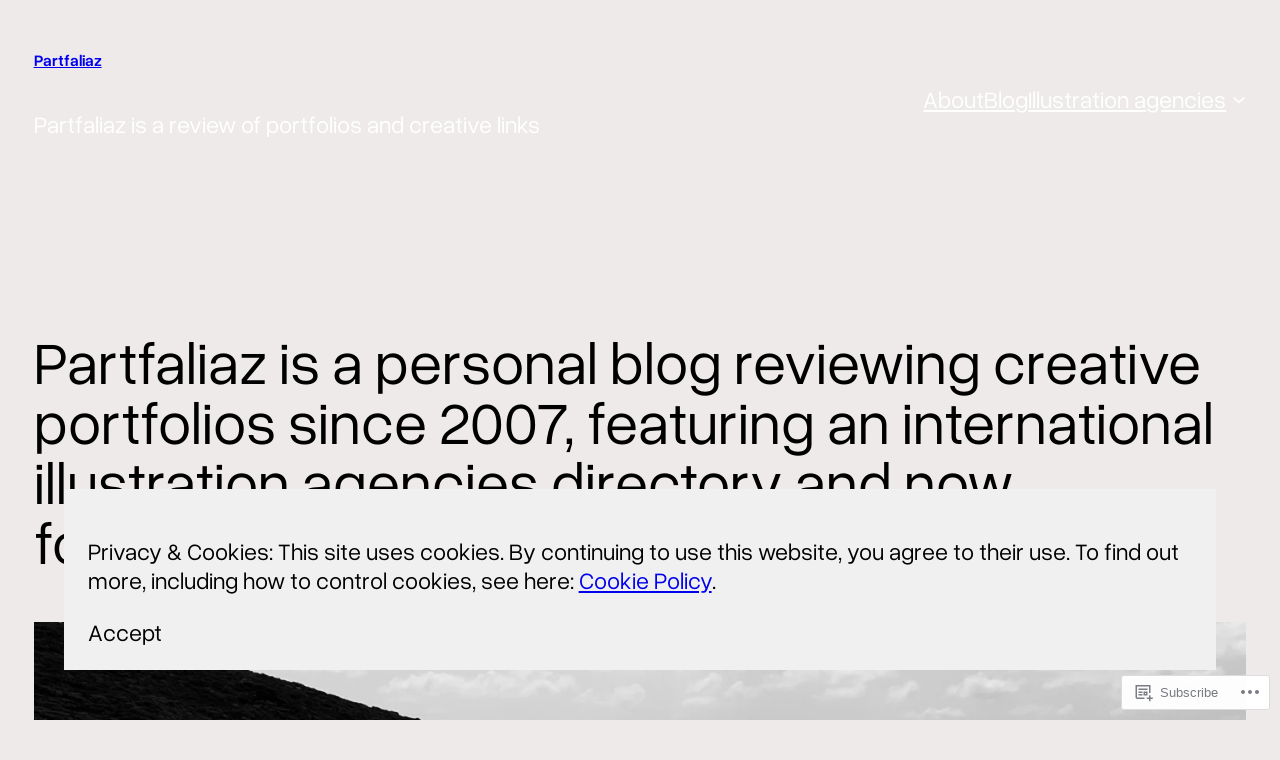

--- FILE ---
content_type: application/javascript
request_url: https://partfaliaz.com/wp-content/mu-plugins/jetpack-plugin/sun/_inc/blocks/cookie-consent/view.js?m=1768602988i&minify=false&ver=15.5-a.2
body_size: 830
content:
(()=>{var e={79366:(e,t,r)=>{"object"==typeof window&&window.Jetpack_Block_Assets_Base_Url&&(r.p=window.Jetpack_Block_Assets_Base_Url)},98490:e=>{"use strict";e.exports=window.wp.domReady}},t={};function r(o){var n=t[o];if(void 0!==n)return n.exports;var c=t[o]={exports:{}};return e[o](c,c.exports,r),c.exports}r.n=e=>{var t=e&&e.__esModule?()=>e.default:()=>e;return r.d(t,{a:t}),t},r.d=(e,t)=>{for(var o in t)r.o(t,o)&&!r.o(e,o)&&Object.defineProperty(e,o,{enumerable:!0,get:t[o]})},r.g=function(){if("object"==typeof globalThis)return globalThis;try{return this||new Function("return this")()}catch(e){if("object"==typeof window)return window}}(),r.o=(e,t)=>Object.prototype.hasOwnProperty.call(e,t),(()=>{var e;r.g.importScripts&&(e=r.g.location+"");var t=r.g.document;if(!e&&t&&(t.currentScript&&"SCRIPT"===t.currentScript.tagName.toUpperCase()&&(e=t.currentScript.src),!e)){var o=t.getElementsByTagName("script");if(o.length)for(var n=o.length-1;n>-1&&(!e||!/^http(s?):/.test(e));)e=o[n--].src}if(!e)throw new Error("Automatic publicPath is not supported in this browser");e=e.replace(/^blob:/,"").replace(/#.*$/,"").replace(/\?.*$/,"").replace(/\/[^\/]+$/,"/"),r.p=e+"../"})(),(()=>{"use strict";r(79366)})(),(()=>{"use strict";var e=r(98490);r.n(e)()(function(){const e=document.querySelector(".wp-block-jetpack-cookie-consent");if(!e)return;const t=e.querySelector("span"),r=parseInt(t.textContent),o=new Date(Date.now()+864e5*r),n=e.querySelector(".wp-block-button a");n.setAttribute("role","button"),n.setAttribute("href","#"),n.addEventListener("click",e=>{n.closest(".wp-block-jetpack-cookie-consent")&&e.preventDefault()}),n.addEventListener("click",function(){try{document.cookie=`eucookielaw=${o.getTime()};path=/;expires=${o.toGMTString()}`,e.classList.add("is-dismissed"),e.addEventListener("transitionend",()=>e.remove());const t=new Event("eucookielaw-dismissed");document.dispatchEvent(t)}catch{}})})})()})();